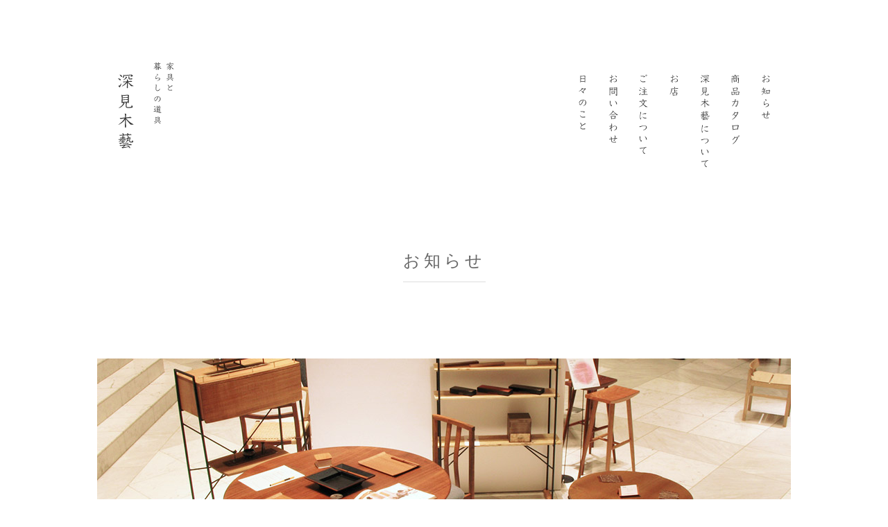

--- FILE ---
content_type: text/html; charset=UTF-8
request_url: http://fukamimasaki.com/information/1106.html
body_size: 2668
content:
<!DOCTYPE HTML>
<html>
<head>
<meta charset="utf-8">
<meta name="format-detection" content="telephone=no">
<meta name="viewport" content="width=device-width,initial-scale=1.0" />
<meta name="keywords" content="木, 家具, オーダーメイド家具, オーダーメイド, 注文家具, 無垢, 一枚板, 指物, オーダーメイド, 家具, 名古屋, 鉄, 木と鉄, 鍛金, 注文家具" />
<meta name="description" content="ナラや桜などの無垢の木のオリジナル家具、オーダー家具。1F工房／2Fショップ。名古屋市中村区。" />
<title>2019年4月の工房ショップ営業日。</title>
<link rel="shortcut icon" href="/favicon.ico">	
<link rel="stylesheet" href="http://fukamimasaki.com/wp/wp-content/themes/fukamimokugei/css/reset.css">
<link rel="stylesheet" href="http://fukamimasaki.com/wp/wp-content/themes/fukamimokugei/css/common.css">
<link rel="stylesheet" href="http://fukamimasaki.com/wp/wp-content/themes/fukamimokugei/css/common_page.css">
<link rel="stylesheet" href="http://fukamimasaki.com/wp/wp-content/themes/fukamimokugei/css/news.css">

</head>

<body>



<div id="wrapper">

	<header>
  <h1>
	  <a href="http://fukamimasaki.com">
		  <img src="http://fukamimasaki.com/wp/wp-content/themes/fukamimokugei/images/logo_sp.png" alt="家具と暮らしの道具 深見木藝" class="sp">
		  <img src="http://fukamimasaki.com/wp/wp-content/themes/fukamimokugei/images/logo_pc.png" alt="家具と暮らしの道具 深見木藝" class="pc">
	  </a>
</h1>

  <div class="spmenu_btn sp">
    <a class="menu-trigger" href="javascript:void(0)">
      <span></span>
      <span></span>
      <span></span>
    </a>
  </div>

  <nav class="pc">
    <ul>
      <li><a href="http://fukamimasaki.com/news"><img src="http://fukamimasaki.com/wp/wp-content/themes/fukamimokugei/images/nav01.png" alt="お知らせ"></a></li>
      <li><a href="http://fukamimasaki.com/products"><img src="http://fukamimasaki.com/wp/wp-content/themes/fukamimokugei/images/nav02.png" alt="商品カタログ"></a></li>
      <li><a href="http://fukamimasaki.com/about"><img src="http://fukamimasaki.com/wp/wp-content/themes/fukamimokugei/images/nav03.png" alt="深見木藝について"></a></li>
      <li><a href="http://fukamimasaki.com/shop"><img src="http://fukamimasaki.com/wp/wp-content/themes/fukamimokugei/images/nav04.png" alt="お店"></a></li>
      <li><a href="http://fukamimasaki.com/order"><img src="http://fukamimasaki.com/wp/wp-content/themes/fukamimokugei/images/nav05.png" alt="ご注文について"></a></li>
      <li><a href="http://fukamimasaki.com/contact"><img src="http://fukamimasaki.com/wp/wp-content/themes/fukamimokugei/images/nav06.png" alt="お問い合わせ"></a></li>
      <li><a href="http://fukamimasaki.com/blog"><img src="http://fukamimasaki.com/wp/wp-content/themes/fukamimokugei/images/nav07.png" alt="日々のこと"></a></li>
    </ul>
  </nav>
</header>	
	
<div class="wrapper_h2">
			<h2>お知らせ</h2>
	</div>

<div id="mainImage">
		<img src="http://fukamimasaki.com/wp/wp-content/themes/fukamimokugei/images/news_mainImage.jpg" alt="">
	 </div>


	
<article>
  <h3>2019年4月の工房ショップ営業日。</h3>
  <p class="date">2019.04.01</p>

  <div class="content">
    
					    	    <p>先週末は工房ショップの営業日でした。<br />
お越しくださいました皆様、有難うございました。</p>
<p>4月の営業日は4/13（土）、14（日）、27（土）、28（日）となります。</p>
<p>工房ショップの営業日にご都合が合わない方でも、ご連絡頂ければご希望の日にショールームをご覧頂けます。<br />
平日は１Fの工房で作業をしています。<br />
どうぞお気軽にお問い合わせください。</p>
<p>&nbsp;</p>
<p>2019年4月の工房ショップ<br />
営業日：4/13（土）,14（日）,27（土）,28（日）11:00〜17:00<br />
場所：深見木藝　2Fショールーム</p>
<p>&nbsp;</p>
<p><img class="alignnone size-full wp-image-963" src="http://fukamimasaki.com/wp/wp-content/uploads/2019/02/5164dbf0abeb45fb485d52dbf29e0c22.jpg" alt="" width="600" height="450" /></p>
	    	    	  
  </div><!-- /content-->
</article>	

	

 <div class="paging">
    
	 <p class="preview">
		<a href="http://fukamimasaki.com/information/1091.html" rel="prev"><img src="/wp/wp-content/themes/fukamimokugei/images/arrow_left.gif" alt="prev"></a>		
	 </p>
     
	 <p class="all">
				<a href="http://fukamimasaki.com/news"><img src="http://fukamimasaki.com/wp/wp-content/themes/fukamimokugei/images/icon_all.gif" alt=""></a>
    		</p>
		 
	<p class="next">
	    <a href="http://fukamimasaki.com/information/1138.html" rel="next"><img src="/wp/wp-content/themes/fukamimokugei/images/arrow_right.gif" alt="prev"></a>    </p>
  </div>


<div id="pagetop"><a href="#" class="smooth"></a></div>

<footer>
  <div class="box">
      <div class="logo"><a href=""><img src="http://fukamimasaki.com/wp/wp-content/themes/fukamimokugei/images/logo_footer.png" alt="家具と暮らしの道具 深見木藝"></a></div>
      <p>〒453-0832 名古屋市中村区乾出町 3-26（<a href="https://www.google.co.jp/maps/place/%E3%80%92453-0832+%E6%84%9B%E7%9F%A5%E7%9C%8C%E5%90%8D%E5%8F%A4%E5%B1%8B%E5%B8%82%E4%B8%AD%E6%9D%91%E5%8C%BA%E4%B9%BE%E5%87%BA%E7%94%BA%EF%BC%93%E4%B8%81%E7%9B%AE%EF%BC%92%EF%BC%96+%E6%B7%B1%E8%A6%8B%E6%9C%A8%E8%97%9D/@35.1656938,136.8554589,19z/data=!3m1!4b1!4m5!3m4!1s0x6003765c91089af9:0x154fb1062c71d3c7!8m2!3d35.1657067!4d136.8559994" target="_blank">地図</a>）/ <br class="sp">TEL : 052-482-1200<br>
工房営業日 : 月〜土曜日（日祝休み、土曜日不定期）<br>
ショップ営業日 : 毎月1度、土、日曜日</p>
      <div class="insta"><a href="https://www.instagram.com/fukamimokugei/" target="_blank"><img src="http://fukamimasaki.com/wp/wp-content/themes/fukamimokugei/images/icon_insta.png" alt="インスタグラム"></a></div>
  </div><!--/box-->
  <small>&copy;Fukami Mokugei. All Rights Reserved.</small>
</footer>


</div><!-- /wrapper-->


<div class="spmenu">
  <ul class="gblnv_list">
    <li class="logo"><img src="http://fukamimasaki.com/wp/wp-content/themes/fukamimokugei/images/logo_sp.png" alt="家具と暮らしの道具 深見木藝"></li>
    <li><a href="http://fukamimasaki.com">ホーム</a></li>
    <li><a href="http://fukamimasaki.com/news">お知らせ</a></li>
    <li><a href="http://fukamimasaki.com/products">商品カタログ</a></li>
    <li><a href="http://fukamimasaki.com/about">深見木藝について</a></li>
    <li><a href="http://fukamimasaki.com/shop">お店</a></li>
    <li><a href="http://fukamimasaki.com/order">ご注文について</a></li>
    <li><a href="http://fukamimasaki.com/contact">お問い合わせ</a></li>
    <li><a href="http://fukamimasaki.com/blog">日々のこと</a></li>
    <li class="insta"><a href="https://www.instagram.com/fukamimokugei/" target="_blank"><img src="http://fukamimasaki.com/wp/wp-content/themes/fukamimokugei/images/icon_insta.png" alt="インスタグラム"></a></li>
  </ul>
</div>


<script type="text/javascript">

  var _gaq = _gaq || [];
  _gaq.push(['_setAccount', 'UA-3217244-1']);
  _gaq.push(['_trackPageview']);

  (function() {
    var ga = document.createElement('script'); ga.type = 'text/javascript'; ga.async = true;
    ga.src = ('https:' == document.location.protocol ? 'https://ssl' : 'http://www') + '.google-analytics.com/ga.js';
    var s = document.getElementsByTagName('script')[0]; s.parentNode.insertBefore(ga, s);
  })();

</script>	

<script src="http://ajax.googleapis.com/ajax/libs/jquery/1.10.2/jquery.min.js"></script>
<script type="text/javascript" src="http://fukamimasaki.com/wp/wp-content/themes/fukamimokugei/js/jquery.easing.1.3.js"></script>
<script type="text/javascript" src="http://fukamimasaki.com/wp/wp-content/themes/fukamimokugei/js/common.js"></script>


</body>
</html>







--- FILE ---
content_type: text/css
request_url: http://fukamimasaki.com/wp/wp-content/themes/fukamimokugei/css/common.css
body_size: 1717
content:
@charset "UTF-8";
h1, h2, h3, h4, h5, h6, figcaption, .spmenu li {
  text-align: justify;
  font-family: "游明朝", YuMincho, "ヒラギノ明朝 ProN W3", "Hiragino Mincho ProN", "HG明朝E", "ＭＳ Ｐ明朝", "ＭＳ 明朝", serif;
}

p {
  font-size: 13px;
  text-align: justify;
}

body, input, select, button, textarea {
  font-family: "Yu Gothic", "游ゴシック", YuGothic, "游ゴシック体",  "ヒラギノ明朝 ProN W3", "Hiragino Mincho ProN", "HG明朝E", "ＭＳ Ｐ明朝", "ＭＳ 明朝", serif;
  color: #666666;
  letter-spacing: 2px;
  line-height: 2;
}

input[type="text"],
input[type="tel"],
input[type="email"],
input[type="submit"],
textarea,
select {
  border-radius: 0;
  -webkit-appearance: none;
  -moz-appearance: none;
  appearance: none;
  font-size: 16px;
}

.pc {
  display: none;
}

html, body {
  min-height: 100%;
}

#wrapper {
  padding: 25px;
}

.spmenu {
  background: rgba(255, 255, 255, 0.95);
  position: fixed;
  top: 0;
  height: 100%;
  min-height: 100%;
  height: auto;
  width: 100%;
  display: none;
  z-index: 10;
}
.spmenu .gblnv_list {
  padding: 80px 40px 40px 40px;
  z-index: 1;
  position: relative;
}
.spmenu .gblnv_list li {
  margin-bottom: 3px;
}
.spmenu .gblnv_list li a {
  color: #333;
  text-decoration: none;
  font-size: 14px;
}
.spmenu .gblnv_list li:first-child {
  margin-bottom: 20px;
}
.spmenu .gblnv_list li:last-child {
  margin-top: 20px;
}
.spmenu .gblnv_list li.logo img {
  width: 113px;
}
.spmenu .gblnv_list li.insta img {
  width: 24px;
}

header {
  position: relative;
  margin-bottom: 30px;
}
header .spmenu_btn {
  position: fixed;
  top: 35px;
  right: 25px;
  z-index: 20;
}
header h1 img.sp {
  width: 113px;
}

.fotorama {
  margin-bottom: 40px;
}

.fotorama__nav {
  text-align: right;
}

.fotorama__dot {
  border: 1px solid #cccccc;
  width: 0;
  height: 0;
  border-width: 3px;
}

.fotorama__nav__frame.fotorama__active .fotorama__dot {
  border: 1px solid #989656;
  width: 0;
  height: 0;
  border-width: 3px;
}

footer {
  margin-top: 160px;
  margin-bottom:70px;
}
footer .box .logo {
  margin-bottom: 25px;
}
footer .box .logo img {
  width: 82px;
}
footer .box p {
  font-size: 12px;
  margin-bottom: 10px;
  letter-spacing: 1px;
}
footer .box p a {
  color: #666;
}
footer .box p a:hover {
  text-decoration: none;
}
footer .box .insta {
  margin-bottom: 30px;
}
footer .box .insta img {
  width: 24px;
}
footer small {
  text-align: center;
  font-size: 11px;
}

#pagetop {
  position: fixed;
  right: 0;
  bottom: 300px;
}
#pagetop a {
  display: block;
  background-color: #cccccc;
  width: 35px;
  height: 35px;
  -webkit-border-radius: 5px 0 0 5px;
  border-radius: 5px 0 0 5px;
  position: relative;
}
#pagetop a:before,
#pagetop a:after {
  position: absolute;
  top: 0;
  bottom: 0;
  left: 0;
  right: 0;
  margin: auto;
  content: "";
  vertical-align: middle;
}
#pagetop a::before {
  width: 4px;
  height: 4px;
  border-top: 2px solid #fff;
  border-right: 2px solid #fff;
  -webkit-transform: rotate(-45deg);
  transform: rotate(-45deg);
}

.pagenavi {
  font-size: 3.5vw;
  text-align: center;
}
.pagenavi a {
  color: #333;
  border: 1px solid #bbb;
  -webkit-box-sizing: border-box;
  -moz-box-sizing: border-box;
  box-sizing: border-box;
  display: inline-block;
  vertical-align: top;
  width: 22px;
  height: 22px;
  text-decoration: none;
  font-size: 12px;
}
.pagenavi a:hover {
  background: #989656;
  color: #FFF;
}
.pagenavi .current {
  background: #989656;
  color: #FFF;
  display: inline-block;
  width: 22px;
  height: 22px;
  font-size: 12px;
  vertical-align: top;
}

.pagenavi a,
.pagenavi .current {
  margin: 0 2px;
}

.menu-trigger,
.menu-trigger span {
  display: inline-block;
  transition: all .4s;
  box-sizing: border-box;
}

.menu-trigger {
  position: relative;
  width: 17px;
  height: 15px;
}

.menu-trigger span {
  position: absolute;
  left: 0;
  width: 100%;
  height: 1px;
  background-color: #000;
}

.menu-trigger span:nth-of-type(1) {
  top: 0;
}

.menu-trigger span:nth-of-type(2) {
  top: 7px;
}

.menu-trigger span:nth-of-type(3) {
  bottom: 0;
}

.menu-trigger.active span:nth-of-type(1) {
  -webkit-transform: translateY(7px) rotate(-45deg);
  transform: translateY(7px) rotate(-45deg);
}

.menu-trigger.active span:nth-of-type(2) {
  opacity: 0;
}

.menu-trigger.active span:nth-of-type(3) {
  -webkit-transform: translateY(-7px) rotate(45deg);
  transform: translateY(-7px) rotate(45deg);
}

/****************************************************************************************

Media Query for PC

*************************************************************************************** */
@media print, screen and (min-width: 750px) {
  p, li, h1, h2, h3, h4, h5, h6, th, td {
    line-height: 2.5;
  }

  .pc {
    display: block;
  }

  .sp {
    display: none;
  }

  #wrapper {
    width: 1000px;
    margin: 0 auto;
    padding: 0;
  }

  header {
    overflow: hidden;
    padding: 90px 30px 55px 30px;
    margin-bottom: 0;
  }
  header h1 {
    float: left;
    -webkit-transition: .6s;
    -moz-transition: .6s;
    -ms-transition: .6s;
    -o-transition: .6s;
    transition: .6s;
  }
  header h1:hover {
    opacity: 0.5;
  }
  header nav {
    float: right;
    margin-top: 17px;
  }
  header nav ul {
    overflow: hidden;
  }
  header nav ul li {
    float: right;
    margin-left: 30px;
  }
  header nav ul li a {
    -webkit-transition: .6s;
    -moz-transition: .6s;
    -ms-transition: .6s;
    -o-transition: .6s;
    transition: .6s;
  }
  header nav ul li a:hover {
    opacity: 0.5;
  }
  header nav ul li a img {
    vertical-align: top;
  }

  .fotorama {
    margin-bottom: 40px;
  }

  .fotorama__dot {
    right: 0;
    border-width: 5px;
  }

  .fotorama__nav__frame.fotorama__active .fotorama__dot {
    border-width: 5px;
  }

  .fotorama__nav--dots .fotorama__nav__frame {
    margin-left: 7px;
  }

  .fotorama__nav__shaft {
    margin-top: 10px;
  }

  footer {
    padding-bottom: 140px;
  }
  footer .box {
    position: relative;
  }
  footer .box .insta {
    margin-bottom: 0;
    position: absolute;
    right: 0;
    top: 57px;
    -webkit-transition: .6s;
    -moz-transition: .6s;
    -ms-transition: .6s;
    -o-transition: .6s;
    transition: .6s;
  }
  footer .box .insta:hover {
    opacity: 0.6;
  }

  #pagetop a {
    width: 45px;
    height: 45px;
  }
  #pagetop a:hover {
    background-color: #a9a9a9;
  }

  .pagenavi {
    font-size: 13px;
  }

  .pagenavi .current {
    font-size: 13px;
  }
}


--- FILE ---
content_type: text/css
request_url: http://fukamimasaki.com/wp/wp-content/themes/fukamimokugei/css/common_page.css
body_size: 602
content:
@charset "UTF-8";
.wrapper_h2 {
  text-align: center;
  padding: 50px 0 80px 0;
}
.wrapper_h2 h2 {
  border-bottom: #dddddd solid 1px;
  display: inline-block;
  font-size: 20px;
  letter-spacing: 5px;
  font-weight: normal;
}
.wrapper_h2 p {
  text-align: center;
  font-family: "游明朝", YuMincho, "ヒラギノ明朝 ProN W3", "Hiragino Mincho ProN", "HG明朝E", "ＭＳ Ｐ明朝", "ＭＳ 明朝", serif;
  font-size: 15px;
}

#mainImage {
  margin-bottom: 70px;
}
#mainImage img {
  width: 100%;
  height: auto;
}

h3 {
  background: url("../images/icon_title.png") no-repeat left center;
  -webkit-background-size: 16px;
  -o-background-size: 16px;
  background-size: 16px;
  padding: 10px 0 10px 25px;
  font-weight: normal;
  font-size: 18px;
  margin-top: -10px;
  margin-bottom: 15px;
  letter-spacing: 5px;
  border-bottom: #eee solid 1px;
  line-height: 1.8;
}

section {
  margin-bottom: 80px;
}
section p {
  margin-bottom: 20px;
}

/****************************************************************************************

Media Query for PC

*************************************************************************************** */
@media print, screen and (min-width: 750px) {
  .wrapper_h2 {
    padding: 50px 0 110px 0;
  }
  .wrapper_h2 h2 {
    font-size: 24px;
  }
  .wrapper_h2 p {
    font-size: 18px;
  }

  h3 {
    margin-bottom: 25px;
    background: url("../images/icon_title.png") no-repeat left center;
    -webkit-background-size: 16px;
    -o-background-size: 16px;
    background-size: 16px;
  }
}


--- FILE ---
content_type: text/css
request_url: http://fukamimasaki.com/wp/wp-content/themes/fukamimokugei/css/news.css
body_size: 769
content:
@charset "UTF-8";
#news_list {
  border-top: #eee solid 1px;
  margin-bottom: 50px;
}
#news_list li {
  padding: 10px 0;
  border-bottom: #eee solid 1px;
}
#news_list li a {
  display: block;
  color: #666;
  text-decoration: none;
  font-size: 13px;
}
#news_list li a span {
  display: block;
}

article {
  margin-bottom: 80px;
}
article h3 {
  font-size: 13px;
  font-family: "Yu Gothic", "游ゴシック", YuGothic, "游ゴシック体",  "ヒラギノ明朝 ProN W3", "Hiragino Mincho ProN", "HG明朝E", "ＭＳ Ｐ明朝", "ＭＳ 明朝", serif;
  border-bottom: 1px solid #eee;
  margin-bottom: 5px;
  padding-bottom: 5px;
  background: none;
  padding-left: 0;
}
article p.date {
  font-size: 11px;
  margin-bottom: 25px;
}
article .content div {
  margin-bottom: 30px;
}
article .content div img {
  width: 100%;
  height: auto;
}
article .content p {
  font-size: 13px;
  margin-bottom: 30px;
}

.paging {
  display: flex;
  justify-content: space-between;
}
.paging img {
  vertical-align: middle;
}
.paging p.preview img, .paging p.next img {
  width: 11px;
}
.paging p.all img {
  width: 22px;
}

/****************************************************************************************

Media Query for PC

*************************************************************************************** */
@media print, screen and (min-width: 750px) {
  #news_list {
    width: 830px;
    margin: 0 auto 50px auto;
  }
  #news_list li {
    padding: 15px 0;
  }
  #news_list li a {
    position: relative;
    padding-left: 120px;
  }
  #news_list li a span {
    display: inline-block;
    position: absolute;
    top: 0;
    left: 0;
  }

  article {
    width: 830px;
    margin: 0 auto 80px auto;
  }
  
  article .content div img {
    width: auto;
  }
  
  article .content p {
    font-size: 13px;
    margin-bottom: 20px;
  }

  .paging {
    display: flex;
    justify-content: space-between;
    width: 158px;
    margin: 0 auto;
  }
}



/****************************************************************************************

Media Query for MOBILE ( img width )

*************************************************************************************** */

@media print, screen and (max-width: 749px) {
article .content p img{
  width: 100%;
  height: auto;
}
}

--- FILE ---
content_type: application/javascript
request_url: http://fukamimasaki.com/wp/wp-content/themes/fukamimokugei/js/common.js
body_size: 652
content:



//スムーズスクロール

$(function () {
    var headerHight = 0;
    $('a.smooth[href^=#]').click(function(){
        var href= $(this).attr("href");
        var target = $(href == "#" || href == "" ? 'html' : href);
        var position = target.offset().top-headerHight;
        $("html, body").animate({scrollTop:position}, 700, "easeInOutCubic");
        return false;
    });
});


//sp_menu

  $(document).ready(function() {
  $(".menu-trigger").click(function () {
    $(this).toggleClass("active");
    $(".spmenu").fadeToggle(500);
  });
});


//タブレットviewrport切り替え

$(function(){
    var ua = navigator.userAgent;
    if((ua.indexOf('iPhone') > 0) || ua.indexOf('iPod') > 0 || (ua.indexOf('Android') > 0 && ua.indexOf('Mobile') > 0)){
        $('head').prepend('<meta name="viewport" content="width=device-width,initial-scale=1.0" />');
    } else {
        $('head').prepend('<meta name="viewport" content="width=1100">');
    } 
});


//ページトップ出現

$(function() {
  var pageTop = $('#pagetop');
  pageTop.hide();
  $(window).scroll(function () {
    if ($(this).scrollTop() > 400) {
      pageTop.fadeIn();
    } else {
      pageTop.fadeOut();
    }
  });
});